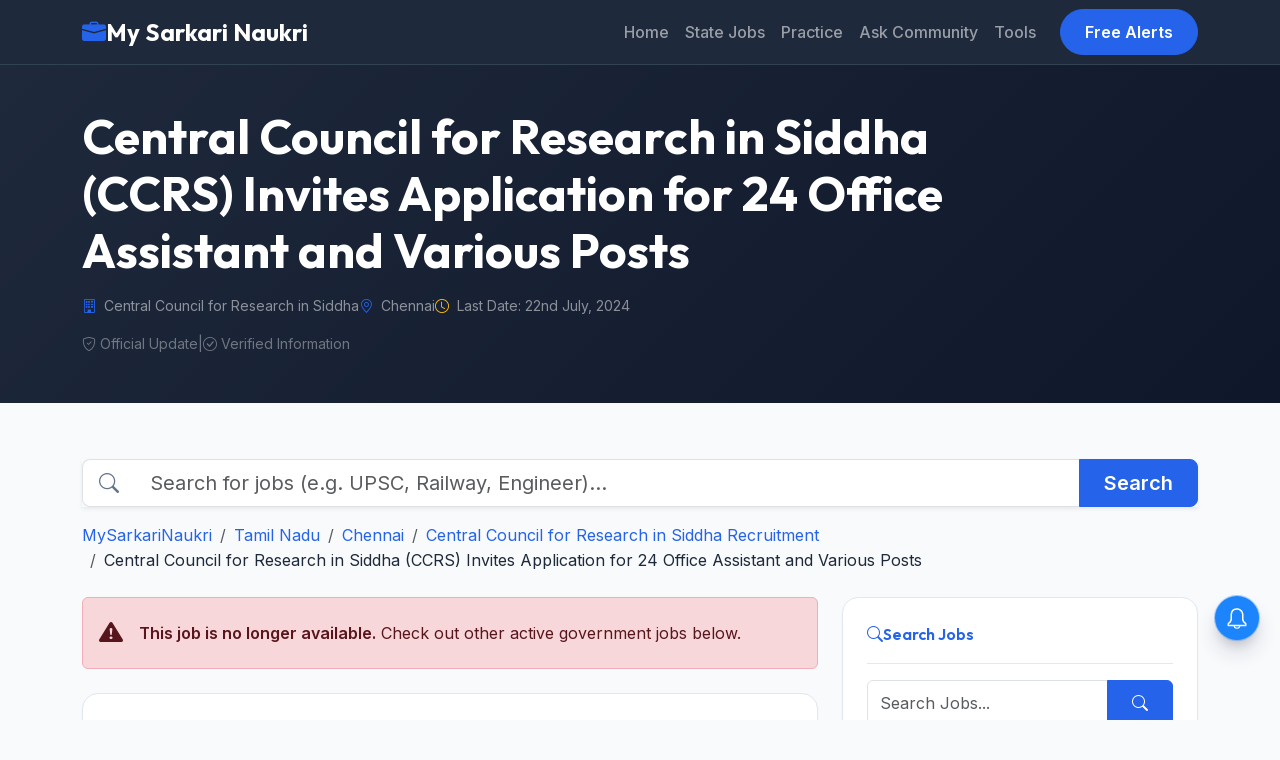

--- FILE ---
content_type: text/html; charset=UTF-8
request_url: https://www.mysarkarinaukri.com/find/central-council-research-siddha-jobs/141326
body_size: 15176
content:
<!doctype html>
<html lang="en-US">

<head>

  
  <link href="//adservice.google.com" rel="dns-prefetch preconnect">
  <link href="//pagead2.googlesyndication.com" rel="dns-prefetch preconnect">
  <link href="//tpc.googlesyndication.com" rel="dns-prefetch preconnect">
  <link href="//doubleclick.net" rel="dns-prefetch preconnect">
  <link href="//googleads.g.doubleclick.net" rel="dns-prefetch preconnect">

  <!-- Global site tag (gtag.js) - Google Analytics -->
  <script async src="https://www.googletagmanager.com/gtag/js?id=G-M75EQ58QW0"></script>
  <script>
    window.dataLayer = window.dataLayer || [];
    function gtag() { dataLayer.push(arguments); }
    gtag('js', new Date());

    gtag('config', 'G-M75EQ58QW0');
  </script>


  
  <meta charset="UTF-8">
  <meta name="viewport" content="width=device-width, initial-scale=1">
  <title>CCRS Recruitment 2024 For 24 Office Assistant and Various Posts - MySarkariNaukri.com</title>
  <meta name="description" content="Master the CCRS Recruitment 2026 process. Explore career paths for Research Officers, Staff Nurses, and MTS at the Central Council for Research in Siddha." />
  <link rel="canonical" href="https://www.mysarkarinaukri.com/find/central-council-research-siddha-jobs/141326" />

  <meta property="og:title" content="CCRS Recruitment 2024 For 24 Office Assistant and Various Posts - MySarkariNaukri.com" />
  <meta property="og:description" content="Master the CCRS Recruitment 2026 process. Explore career paths for Research Officers, Staff Nurses, and MTS at the Central Council for Research in Siddha." />
  <meta property="og:url" content="https://www.mysarkarinaukri.com/find/central-council-research-siddha-jobs/141326" />
  <meta property="og:type" content="article" />
  <meta property="og:image" content="https://www.mysarkarinaukri.com/images/keys/1895.jpeg" />

  <meta name="twitter:card" content="summary_large_image" />
  <meta name="twitter:title" content="CCRS Recruitment 2024 For 24 Office Assistant and Various Posts - MySarkariNaukri.com" />
  <meta name="twitter:description" content="Master the CCRS Recruitment 2026 process. Explore career paths for Research Officers, Staff Nurses, and MTS at the Central Council for Research in Siddha." />
  <meta name="twitter:image" content="https://www.mysarkarinaukri.com/images/keys/1895.jpeg" />

  
  <script type="application/ld+json"> {"@context":"https:\/\/schema.org","@type":"FAQPage","inLanguage":"en","@id":"central-council-research-siddha-jobs","url":"https:\/\/www.mysarkarinaukri.com\/find\/central-council-research-siddha-jobs","name":"CCRS Recruitment 2026: Career Guide & Vacancy Details","description":"<!-- wp:heading {\\\"level\\\":3} -->\r\n<h3 class=\\\"wp-block-heading\\\">About CCRS Careers<\/h3>\r\n<!-- \/wp:heading -->\r\n\r\n<!-- wp:table -->\r\n<figure class=\\\"wp-block-table\\\"><table><thead><tr><td><strong>Feature<\/strong><\/td><td><strong>Organization Details<\/strong><\/td><\/tr><\/thead><tbody><tr><td><strong>Organization Type<\/strong><\/td><td>Autonomous Body under Ministry of Ayush, Govt. of India<\/td><\/tr><tr><td><strong>Headquarters<\/strong><\/td><td>Chennai, Tamil Nadu<\/td><\/tr><tr><td><strong>Primary Entry Gate<\/strong><\/td><td>CCRS Written Exam \/ AIAPGET (for specific RO roles)<\/td><\/tr><tr><td><strong>Salary Range<\/strong><\/td><td><strong>\u20b918,000<\/strong> - <strong>\u20b92,08,700<\/strong> (Pay Level-1 to Level-14)<\/td><\/tr><\/tbody><\/table><\/figure>\r\n<!-- \/wp:table -->\r\n\r\n<!-- wp:separator -->\r\n<hr class=\\\"wp-block-separator has-alpha-channel-opacity\\\"\/>\r\n<!-- \/wp:separator -->\r\n\r\n<!-- wp:heading {\\\"level\\\":3} -->\r\n<h3 class=\\\"wp-block-heading\\\">\ud83c\udfdb\ufe0f Organization Overview<\/h3>\r\n<!-- \/wp:heading -->\r\n\r\n<!-- wp:paragraph -->\r\n<p>The <strong>Central Council for Research in Siddha (CCRS)<\/strong> was established as an independent council in 2012 following the bifurcation of the erstwhile Central Council for Research in Ayurveda and Siddha. Its primary mission is to formulate, coordinate, and promote research on scientific lines in Siddha medicine. The council manages several prestigious institutes, including the Siddha Central Research Institute (SCRI) in Chennai and regional units in Puducherry, Thiruvananthapuram, New Delhi, and Bengaluru.<\/p>\r\n<!-- \/wp:paragraph -->\r\n\r\n<!-- wp:paragraph -->\r\n<p>A career at CCRS involves working on cutting-edge clinical trials, drug standardization, and literary research. Employees are part of a national effort to validate ancient Siddha wisdom through modern scientific parameters, supported by robust central government infrastructure and funding.<\/p>\r\n<!-- \/wp:paragraph -->\r\n\r\n<!-- wp:separator -->\r\n<hr class=\\\"wp-block-separator has-alpha-channel-opacity\\\"\/>\r\n<!-- \/wp:separator -->\r\n\r\n<!-- wp:heading {\\\"level\\\":3} -->\r\n<h3 class=\\\"wp-block-heading\\\">\ud83d\udcbc Key Job Profiles (Evergreen Roles)<\/h3>\r\n<!-- \/wp:heading -->\r\n\r\n<!-- wp:list -->\r\n<ul><!-- wp:list-item -->\r\n<li><strong>Research Officer (Siddha\/Medicine):<\/strong> These are Group A posts requiring a Post Graduate degree in Siddha (MD Siddha) or relevant medical fields. Officers lead clinical research, oversee OPD\/IPD activities, and publish scientific papers.<\/li>\r\n<!-- \/wp:list-item -->\r\n\r\n<!-- wp:list-item -->\r\n<li><strong>Assistant Research Officer (Chemistry\/Botany\/Pharmacology):<\/strong> Critical for laboratory-based research and drug standardization. Typically requires a Master\u2019s degree in the relevant science subject with research experience.<\/li>\r\n<!-- \/wp:list-item -->\r\n\r\n<!-- wp:list-item -->\r\n<li><strong>Staff Nurse &amp; Medical Lab Technologist (MLT):<\/strong> Essential for the Council\u2019s hospitals and clinical research units. Nursing roles require a B.Sc. Nursing or Diploma, while MLT roles require a Bachelor\\'s in Medical Lab Science.<\/li>\r\n<!-- \/wp:list-item -->\r\n\r\n<!-- wp:list-item -->\r\n<li><strong>Multi-Tasking Staff (MTS) &amp; LDC:<\/strong> These roles form the administrative backbone, handling file management, facility maintenance, and clerical duties. Eligibility ranges from Matriculation to Graduation with typing skills.<\/li>\r\n<!-- \/wp:list-item --><\/ul>\r\n<!-- \/wp:list -->\r\n\r\n<!-- wp:separator -->\r\n<hr class=\\\"wp-block-separator has-alpha-channel-opacity\\\"\/>\r\n<!-- \/wp:separator -->\r\n\r\n<!-- wp:heading {\\\"level\\\":3} -->\r\n<h3 class=\\\"wp-block-heading\\\">\ud83d\udcb0 Salary &amp; Employee Benefits<\/h3>\r\n<!-- \/wp:heading -->\r\n\r\n<!-- wp:paragraph -->\r\n<p>CCRS follows the <strong>7th Central Pay Commission (CPC)<\/strong> pay matrix, offering competitive salaries along with central government perks.<\/p>\r\n<!-- \/wp:paragraph -->\r\n\r\n<!-- wp:list -->\r\n<ul><!-- wp:list-item -->\r\n<li><strong>Pay Levels:<\/strong> Group A (Scientists\/ROs) starts at <strong>Level-10 (\u20b956,100 - \u20b91,77,500)<\/strong>. Group B (ARO\/Assistant\/Nurse) ranges from <strong>Level-6 to Level-8<\/strong>, and Group C (MTS\/LDC) starts at <strong>Level-1 (\u20b918,000)<\/strong>.<\/li>\r\n<!-- \/wp:list-item -->\r\n\r\n<!-- wp:list-item -->\r\n<li><strong>Non-Practicing Allowance (NPA):<\/strong> Eligible for Research Officers (Siddha) at prescribed government rates.<\/li>\r\n<!-- \/wp:list-item -->\r\n\r\n<!-- wp:list-item -->\r\n<li><strong>Allowances:<\/strong> Includes Dearness Allowance (DA), House Rent Allowance (HRA), and Transport Allowance (TA).<\/li>\r\n<!-- \/wp:list-item -->\r\n\r\n<!-- wp:list-item -->\r\n<li><strong>Retirement Benefits:<\/strong> Covered under the National Pension System (NPS) with additional benefits like Gratuity and Leave Encashment.<\/li>\r\n<!-- \/wp:list-item --><\/ul>\r\n<!-- \/wp:list -->\r\n\r\n<!-- wp:separator -->\r\n<hr class=\\\"wp-block-separator has-alpha-channel-opacity\\\"\/>\r\n<!-- \/wp:separator -->\r\n\r\n<!-- wp:heading {\\\"level\\\":3} -->\r\n<h3 class=\\\"wp-block-heading\\\">\ud83c\udfaf Selection Process<\/h3>\r\n<!-- \/wp:heading -->\r\n\r\n<!-- wp:paragraph -->\r\n<p>Recruitment at CCRS is conducted through a structured, merit-based system:<\/p>\r\n<!-- \/wp:paragraph -->\r\n\r\n<!-- wp:list {\\\"ordered\\\":true,\\\"start\\\":1} -->\r\n<ol start=\\\"1\\\"><!-- wp:list-item -->\r\n<li><strong>Written Examination (CBT):<\/strong> An objective-type Computer Based Test covering General Intelligence, English, Numerical Aptitude, and Subject-Specific knowledge.<\/li>\r\n<!-- \/wp:list-item -->\r\n\r\n<!-- wp:list-item -->\r\n<li><strong>Interview:<\/strong> Mandatory for Group A (Scientist\/RO) positions to assess research vision and clinical expertise.<\/li>\r\n<!-- \/wp:list-item -->\r\n\r\n<!-- wp:list-item -->\r\n<li><strong>Skill\/Trade Test:<\/strong> Conducted for roles such as Stenographer (Shorthand) and LDC (Typing Test).<\/li>\r\n<!-- \/wp:list-item -->\r\n\r\n<!-- wp:list-item -->\r\n<li><strong>Physical\/Endurance Test:<\/strong> Only required for specific field-based or security roles if notified.<\/li>\r\n<!-- \/wp:list-item --><\/ol>\r\n<!-- \/wp:list -->\r\n\r\n<!-- wp:separator -->\r\n<hr class=\\\"wp-block-separator has-alpha-channel-opacity\\\"\/>\r\n<!-- \/wp:separator -->\r\n\r\n<!-- wp:heading {\\\"level\\\":3} -->\r\n<h3 class=\\\"wp-block-heading\\\">\ud83d\udca1 Expert Tips: How to Crack CCRS Exams<\/h3>\r\n<!-- \/wp:heading -->\r\n\r\n<!-- wp:heading {\\\"level\\\":3} -->\r\n<h3 class=\\\"wp-block-heading\\\">Focus on the \\\"Siddha\\\" Specialization<\/h3>\r\n<!-- \/wp:heading -->\r\n\r\n<!-- wp:paragraph -->\r\n<p>For medical roles, the competitive edge comes from a deep understanding of the <em>Siddhar\u2019s<\/em> concepts (like <em>Mukkuttram<\/em>) and their scientific validation. Stay updated with the latest clinical trials published on the CCRS official portal.<\/p>\r\n<!-- \/wp:paragraph -->\r\n\r\n<!-- wp:heading {\\\"level\\\":3} -->\r\n<h3 class=\\\"wp-block-heading\\\">General Aptitude for Group B &amp; C<\/h3>\r\n<!-- \/wp:heading -->\r\n\r\n<!-- wp:paragraph -->\r\n<p>Many candidates focus solely on their subjects but lose marks in the General Intelligence and English sections. Since these exams are highly competitive, consistent practice of 10th-level mathematics and grammar is vital for high scoring.<\/p>\r\n<!-- \/wp:paragraph -->\r\n\r\n<!-- wp:heading {\\\"level\\\":3} -->\r\n<h3 class=\\\"wp-block-heading\\\">Prepare for the Document Verification (DV)<\/h3>\r\n<!-- \/wp:heading -->\r\n\r\n<!-- wp:paragraph -->\r\n<p>CCRS is very strict about \\\"Crucial Dates\\\" for certificates (OBC-NCL, EWS, Experience). Ensure your professional experience certificates clearly mention the nature of duties, as research experience is often a tie-breaker.<\/p>\r\n<!-- \/wp:paragraph -->","dateModified":"2026-01-20T07:35:42+05:30","isPartOf":{"@type":"WebSite","@id":"https:\/\/www.mysarkarinaukri.com\/#website","url":"https:\/\/www.mysarkarinaukri.com\/","name":"MySarkariNaukri","potentialAction":{"@type":"SearchAction","target":"https:\/\/www.mysarkarinaukri.com\/find?s={search_term}","query-input":"required name=search_term"}},"publisher":{"@context":"http:\/\/schema.org","@type":"Organization","@id":"https:\/\/www.mysarkarinaukri.com#organization","location":{"@type":"Place","address":"52, Shilpa Nagar, Somalwada, Nagpur - 440015,Maharashtra"},"name":"My Sarkari Naukri","email":"info@mysarkarinaukri.com","logo":{"@type":"ImageObject","url":"https:\/\/www.mysarkarinaukri.com\/images\/mysarkarinaukri.jpg","width":"227","height":"87"},"url":"https:\/\/www.mysarkarinaukri.com\/"},"mainEntity":[{"@type":"Question","name":"What is the standard probation period for permanent staff at CCRS?","acceptedAnswer":{"@type":"Answer","text":"All newly recruited permanent employees usually undergo a probation period of two years, which includes mandatory orientation and performance tracking."}},{"@type":"Question","name":"Does CCRS offer job opportunities for non-Siddha graduates?","acceptedAnswer":{"@type":"Answer","text":"Yes, CCRS regularly recruits candidates with degrees in Chemistry, Botany, Pharmacology, Nursing, and general administrative streams for technical and support roles."}},{"@type":"Question","name":"Is there a service bond for Research Officers at CCRS?","acceptedAnswer":{"@type":"Answer","text":"While not always mandatory, some high-level research positions may require a bond to serve the Council for a minimum period of 3 years following specialized training."}},{"@type":"Question","name":"Can final year students apply for the CCRS Written Exam?","acceptedAnswer":{"@type":"Answer","text":"Generally, no. Candidates must possess the essential qualification and required registration (like CCIM\/State Board for ROs) on the closing date of the application."}},{"@type":"Question","name":"What are the common job locations for CCRS employees?","acceptedAnswer":{"@type":"Answer","text":"Primary locations include Chennai, Puducherry, Thiruvananthapuram, Palayamkottai, Mettur Dam, New Delhi, Bengaluru, and Tirupati."}},{"@type":"Question","name":"Are CCRS employees eligible for Central Government health benefits?","acceptedAnswer":{"@type":"Answer","text":"Yes, permanent employees are covered under the Central Government Health Scheme (CGHS) or equivalent medical reimbursement rules."}},{"@type":"Question","name":"Does CCRS provide age relaxation for internal candidates?","acceptedAnswer":{"@type":"Answer","text":"Yes, departmental candidates with rendered service usually receive age relaxation as per Central Government norms, often up to 5 years."}},{"@type":"Question","name":"Are transfer requests entertained within CCRS units?","acceptedAnswer":{"@type":"Answer","text":"Employees are liable to be transferred anywhere in India to any CCRS unit. Mutual or request transfers are subject to vacancy and administrative approval."}}]} </script>
  <script async src="https://pagead2.googlesyndication.com/pagead/js/adsbygoogle.js?client=ca-pub-8012231244430966"
    crossorigin="anonymous"></script>
  <script type='text/javascript'
    src='https://platform-api.sharethis.com/js/sharethis.js#property=5cd2c4303f59c700126bad20&product=sop'
    async='async'></script>

  <!-- Fonts -->
  <link rel="preconnect" href="https://fonts.googleapis.com">
  <link rel="preconnect" href="https://fonts.gstatic.com" crossorigin>
  <link
    href="https://fonts.googleapis.com/css2?family=Inter:wght@400;500;600&family=Outfit:wght@500;600;700&display=swap"
    rel="stylesheet">

  <!-- Bootstrap 5 CSS -->
  <link href="https://cdn.jsdelivr.net/npm/bootstrap@5.3.0/dist/css/bootstrap.min.css" rel="stylesheet">
  <link rel="stylesheet" href="https://cdn.jsdelivr.net/npm/bootstrap-icons@1.10.3/font/bootstrap-icons.css">

  
  <style>
    :root {
      --primary-color: #2563EB;
      --primary-hover: #1D4ED8;
      --secondary-color: #0F172A;
      --background-color: #F8FAFC;
      --surface-color: #FFFFFF;
      --text-main: #1E293B;
      --text-muted: #64748B;
      --border-color: #E2E8F0;
      --accent-teal: #14B8A6;
      --accent-purple: #8B5CF6;
      --accent-orange: #F59E0B;
      --shadow-sm: 0 1px 2px 0 rgba(0, 0, 0, 0.05);
      --shadow-md: 0 4px 6px -1px rgba(0, 0, 0, 0.1), 0 2px 4px -1px rgba(0, 0, 0, 0.06);
    }

    body {
      font-family: 'Inter', sans-serif;
      background-color: var(--background-color);
      color: var(--text-main);
      line-height: 1.6;
      padding-top: 60px;
    }

    h1,
    h2,
    h3,
    h4,
    h5,
    h6,
    .brand-font {
      font-family: 'Outfit', sans-serif;
    }

    a {
      text-decoration: none;
      color: var(--primary-color);
      transition: color 0.2s;
    }

    a:hover {
      color: var(--primary-hover);
    }

    /* Navbar */
    /* .navbar styles are handled via Bootstrap classes and inline overrides for the dark theme */

    .navbar-brand {
      font-weight: 700;
      font-size: 1.5rem;
      display: flex;
      align-items: center;
      gap: 0.5rem;
    }

    .nav-link {
      font-weight: 500;
      padding: 0.5rem 1rem;
    }

    .nav-link:hover {
      background-color: rgba(255, 255, 255, 0.1);
      border-radius: 0.5rem;
    }

    .btn-primary {
      background-color: var(--primary-color);
      border-color: var(--primary-color);
      font-weight: 600;
      padding: 0.6rem 1.5rem;
    }

    .btn-primary:hover {
      background-color: var(--primary-hover);
      border-color: var(--primary-hover);
    }

    /* Hero Section */
    .hero-section {
      background: linear-gradient(135deg, #1e293b 0%, #0f172a 100%);
      color: white;
      padding: 3rem 0;
      margin-bottom: 2rem;
      position: relative;
      overflow: hidden;
    }

    /* General UI */
    .custom-card {
      background: var(--surface-color);
      border: 1px solid var(--border-color);
      border-radius: 1rem;
      padding: 1.5rem;
      box-shadow: var(--shadow-sm);
      transition: all 0.2s;
    }

    .custom-card:hover {
      transform: translateY(-2px);
      box-shadow: var(--shadow-md);
      border-color: var(--primary-color);
    }

    .card-header-styled {
      display: flex;
      align-items: center;
      gap: 0.5rem;
      padding-bottom: 1rem;
      border-bottom: 1px solid var(--border-color);
      margin-bottom: 1rem;
      font-weight: 600;
      font-family: 'Outfit', sans-serif;
    }

    /* Sidebar Lists */
    .list-group-item {
      border-left: none;
      border-right: none;
      padding: 0.75rem 0;
      border-color: var(--border-color);
    }

    .list-group-item:first-child {
      border-top: none;
    }

    .list-group-item:last-child {
      border-bottom: none;
    }

    /* Footer */
    footer {
      background: #1E293B;
      color: #94A3B8;
      padding: 4rem 0 2rem;
      margin-top: 4rem;
    }

    footer a {
      color: #CBD5E1;
    }

    footer a:hover {
      color: white;
    }

    .footer-heading {
      color: white;
      font-weight: 700;
      margin-bottom: 1.5rem;
      font-family: 'Outfit', sans-serif;
    }

    /* Utilities */
    .text-primary {
      color: var(--primary-color) !important;
    }

    .text-muted {
      color: var(--text-muted) !important;
    }

    .bg-gradient-primary {
      background: linear-gradient(135deg, #2563EB 0%, #1D4ED8 100%);
    }

    /* Legacy Content Support */
    .job-content-wrapper table {
      width: 100%;
      margin-bottom: 1rem;
      color: var(--text-main);
      border-collapse: collapse;
    }

    .job-content-wrapper th,
    .job-content-wrapper td {
      padding: 0.75rem;
      border: 1px solid var(--border-color);
    }

    .job-content-wrapper th {
      background-color: var(--background-color);
      font-weight: 600;
      text-align: left;
    }

    .job-content-wrapper tr:hover {
      background-color: rgba(0, 0, 0, 0.02);
    }

    .job-content-wrapper img {
      max-width: 100%;
      height: auto;
      border-radius: 0.5rem;
    }

    /* Pagination */
    .paginate {
      display: flex;
      flex-wrap: wrap;
      gap: 0.5rem;
      justify-content: center;
      margin-top: 2rem;
    }

    .paginate a,
    .paginate span {
      padding: 0.5rem 1rem;
      border: 1px solid var(--border-color);
      border-radius: 0.5rem;
      color: var(--primary-color);
      text-decoration: none;
      transition: all 0.2s;
      font-size: 0.9rem;
      font-weight: 500;
    }

    .paginate a:hover {
      background-color: var(--primary-color);
      color: white;
      border-color: var(--primary-color);
    }

    .paginate .current {
      background-color: var(--primary-color);
      color: white;
      border-color: var(--primary-color);
    }

    .paginate .disabled {
      color: var(--text-muted);
      pointer-events: none;
      background-color: rgba(0, 0, 0, 0.02);
      opacity: 0.6;
    }
  </style>

  <script type="text/javascript">
    window._taboola = window._taboola || [];
    _taboola.push({ article: 'auto' });
    !function (e, f, u, i) {
      if (!document.getElementById(i)) {
        e.async = 1;
        e.src = u;
        e.id = i;
        f.parentNode.insertBefore(e, f);
      }
    }(document.createElement('script'),
      document.getElementsByTagName('script')[0],
      '//cdn.taboola.com/libtrc/mysarkarinaukri/loader.js',
      'tb_loader_script');
    if (window.performance && typeof window.performance.mark == 'function') { window.performance.mark('tbl_ic'); }
  </script>

  <script> window._izq = window._izq || []; window._izq.push(["init"]); </script>
  <script src="https://cdn.izooto.com/scripts/1acc49a30daf1cf3fa5d25e5736064764862df03.js"></script>

  
</head>

<body>
  <!-- Navigation -->
  <nav class="navbar navbar-expand-lg navbar-dark fixed-top"
    style="background-color: #1e293b; border-bottom: 1px solid #334155; min-height: 60px;">
    <div class="container">
      <a class="navbar-brand brand-font fw-bold" href="/">
        <i class="bi bi-briefcase-fill text-primary"></i>
        My Sarkari Naukri
      </a>
      <button class="navbar-toggler" type="button" data-bs-toggle="collapse" data-bs-target="#navbarNav">
        <span class="navbar-toggler-icon"></span>
      </button>
      <div class="collapse navbar-collapse" id="navbarNav">
        <ul class="navbar-nav ms-auto">
          <li class="nav-item"><a class="nav-link" href="/">Home</a></li>
          <li class="nav-item"><a class="nav-link" href="/jobs-state">State Jobs</a></li>
          <li class="nav-item"><a class="nav-link" href="/practice">Practice</a></li>
          <li class="nav-item"><a class="nav-link" href="/ask">Ask Community</a></li>
          <li class="nav-item"><a class="nav-link" href="/tools">Tools</a></li>
        </ul>
        <a href="/free-job-alert" class="btn btn-primary ms-lg-3 rounded-pill px-4">Free Alerts</a>
      </div>
    </div>
  </nav>

  <!-- Hero Section -->
  <div class="hero-section">
    <div class="container">
      <div class="row align-items-center">
        <div class="col-lg-10">
          <h1 class="display-5 fw-bold mb-3 brand-font">Central Council for Research in Siddha (CCRS) Invites Application for 24 Office Assistant and Various Posts</h1>
          <div class="d-flex flex-wrap gap-4 text-white-50 small mb-3">
                        <span class="d-flex align-items-center"><i class="bi bi-building me-2 text-primary"></i>
              Central Council for Research in Siddha</span>
                                    <span class="d-flex align-items-center"><i class="bi bi-geo-alt me-2 text-primary"></i>
              Chennai</span>
                                    <span class="d-flex align-items-center"><i class="bi bi-clock me-2 text-warning"></i> Last Date:
              22nd July, 2024</span>
                      </div>
          <div class="d-flex gap-3 align-items-center flex-wrap text-white-50 small opacity-75">
            <span><i class="bi bi-shield-check me-1"></i>Official Update</span>
            <span>|</span>
            <span><i class="bi bi-check-circle me-1"></i>Verified Information</span>
          </div>
        </div>
      </div>
    </div>
  </div>

  <div class="container py-4">
        <!-- Search Bar & Breadcrumb Row -->
    <div class="row mb-4">
      <div class="col-12">
        <form action="/" method="get" class="mb-3">
          <div class="input-group input-group-lg shadow-sm">
            <span class="input-group-text bg-white border-end-0"><i class="bi bi-search text-muted"></i></span>
            <input type="text" name="s" class="form-control border-start-0"
              placeholder="Search for jobs (e.g. UPSC, Railway, Engineer)..." aria-label="Search">
            <button class="btn btn-primary px-4 fw-bold" type="submit">Search</button>
          </div>
        </form>
        <nav aria-label="breadcrumb">
          <ol class="breadcrumb mb-0">
            <li class="breadcrumb-item"><a class="" href="/">MySarkariNaukri</a></li><li class="breadcrumb-item"><a class="" href="/find/tamil-nadu-jobs">Tamil Nadu</a></li><li class="breadcrumb-item"><a class="" href="/find/chennai-jobs">Chennai</a></li><li class="breadcrumb-item"><a class="" href="/find/central-council-research-siddha-jobs">Central Council for Research in Siddha Recruitment</a></li><li class="breadcrumb-item">Central Council for Research in Siddha (CCRS) Invites Application for 24 Office Assistant and Various Posts</a></li>
          </ol>
        </nav>
      </div>
    </div>
    
    <div class="row g-4">
      <!-- Main Content Column -->
      <div class="col-lg-8">

                        <div class="alert alert-danger d-flex align-items-center mb-4" role="alert">
          <i class="bi bi-exclamation-triangle-fill fs-4 me-3"></i>
          <div>
            <strong>This job is no longer available.</strong> Check out other active government jobs below.
          </div>
        </div>
        
                
                <div class="custom-card mb-4 min-vh-100">
          <div class="card-body">
            
            <!-- AdSense Top -->

            <!-- AdSense Top -->
            <div class="mb-4 text-center" style="min-height: 280px; overflow: hidden;">
              
              <ins class="adsbygoogle" style="display:block" data-ad-client="ca-pub-8012231244430966"
                data-ad-slot="3724999422" data-ad-format="auto" data-full-width-responsive="true"></ins>
              <script>(adsbygoogle = window.adsbygoogle || []).push({});</script>
              
            </div>

                        
                        <div class="job-description typography-clean job-content-wrapper">
              <div itemscope >
<meta itemprop="datePosted" content="2024-07-09T00:00:00+05:30" />
<meta itemprop="validThrough" content="2024-07-22T00:00:00+05:30" />
<p> Vacancy Circular No: - </p>
<p> <span itemprop="hiringOrganization" itemscope itemtype="http://schema.org/Organization"><span itemprop="name">Central Council for Research in Siddha (CCRS) Office Assistant and Various Posts Recruitment 2024</span> </span><br />
Advertisement for the post of Office Assistant and Various Posts in Central Council for Research in Siddha (CCRS). Candidates are advised to read the details, and eligibility criteria mentioned below for this vacancy. Candidates must check their eligibility i.e. educational qualification, age limit, experience and etc. The eligible candidates can submit their application directly before 22nd July 2024. Candidates can check the latest Central Council for Research in Siddha (CCRS) Recruitment 2024 Office Assistant and Various Posts Vacancy 2024 details and apply online at the siddhacouncil.com recruitment 2024 page.</p>
<p>Central Council for Research in Siddha (CCRS) Recruitment Notification &amp; Recruitment application form is available @ siddhacouncil.com. Central Council for Research in Siddha (CCRS) selection will be done on the basis of test/interview and shortlisted candidates will be appointed at Tamil Nadu. More details of siddhacouncil.com recruitment, new vacancy, upcoming notices, syllabus, answer key, merit list, selection list, admit card, result, upcoming notifications and etc. will be uploaded on official website<ins class="adsbygoogle"
   style="display:block"
   data-ad-client="ca-pub-8012231244430966"
   data-ad-slot="3724999422"
   data-ad-format="auto"
   data-full-width-responsive="true"></ins>
<script data-cfasync="false">
   (adsbygoogle = window.adsbygoogle || []).push({});
</script>.
</p>
<h3 itemprop="title" >Office Assistant and Various Posts</h3>
<div>
<strong> Job Location:</strong> <span itemprop="jobLocation" itemscope itemtype="http://schema.org/Place"><br />
   <span itemprop="address" itemscope itemtype="http://schema.org/PostalAddress">  <span itemprop="streetAddress">Tambaram Sanatorium</span>,    <span itemprop="addressLocality">Chennai</span>,       <span itemprop="postalCode">600047</span>  <span itemprop="addressRegion">Tamil Nadu</span>    </span></span> </div>
<div class="text text-danger"> <strong>  Last Date:</strong> 22nd July 2024</div>
<div> <strong> Employment Type: </strong>  <span class="text text-danger" itemprop=employmentType> Full-time </span> </div>
<p> <strong>Number of Vacancy:</strong> 24 Posts </p>
<p> <strong>Educational Qualification:</strong> <span itemprop="educationRequirements"><br />
Research Associate (Siddha)-I: Candidates Should have Postgraduate degree in Siddha Medicine.</span></p>
<p>Senior Research Fellow (Tamil): Candidates Should have Post-graduate degree in Tamil.</p>
<p>Senior Research Fellow (English): Candidates Should have Post-graduate degree in English.</p>
<p>Senior Research Fellow (Hindi): Candidates Should have Post-graduate degree in Hindi.</p>
<p>Junior Research Fellow (JRF) (Microbiology): Candidates Should have M.Sc Microbiology/Applied Microbiology/ Clinical Microbiology/ Medical Microbiology.</p>
<p>Office Assistant: Candidates Should have Graduate + Computer Knowledge.</p>
<p> <strong>Pay Scale:</strong>  <span itemprop="baseSalary" itemscope  itemtype="http://schema.org/MonetaryAmount"><br />
<span itemprop="currency"><strong>INR</strong></span><br />
<span itemprop="value">20,000-47,000</span></span>/- Per Month </p>
<p> <strong>Age Limit:</strong> Maximum 40 Years. </p>
<p> <strong>Application Fee:</strong> please refer to official notification. </p>
<p> <strong>Selection Procedure:</strong> please refer to official notification. </p>
<div itemprop="description">
<ins class="adsbygoogle"
   style="display:block"
   data-ad-client="ca-pub-8012231244430966"
   data-ad-slot="3724999422"
   data-ad-format="auto"
   data-full-width-responsive="true"></ins>
<script data-cfasync="false">
   (adsbygoogle = window.adsbygoogle || []).push({});
</script> <h4>How to Apply:</h4> 
<p>Eligible and interested candidates may apply in the prescribed format as Annexure with copies of self-attested supporting documents on or before the last date of 22.07.2024.</p>
<p>Annexure-I for Research Associate (Siddha)-I.<br />
Annexure-II for SRF (Tamil/English and Hindi) &amp; JRF (Microbiology).<br />
Annexure-III for Office Assistant.<br />
Candidates need not submit a separate application for each scheme. However, always adhere to their column @ Sl. No. 12 of the application format (Annexure-I).</p>
<p>Candidates should attach a set of self-attested photocopies of all the above documents/certificates etc. with the application.
</p></div>
<p>
<h4>Important Dates:</h4>
</p><p><strong> Published on: <span class="datePosted">9th July 2024 </span></strong></p>
<div > Last date for application is: <strong> <span class='lastDate'>22nd July 2024</span></strong>  </div>
<p> For more details, please refer to official notification at <a target="_blank" itemprop="url" href="https://siddhacouncil.com/ccrs/vacancies/" rel="nofollow"> Download Official Notification </a> </p>
</div>
<!-- // JobPosting --><!-- // JobPosting -->
            </div>
          </div>
        </div>
        
        
                <div class="custom-card mb-4 p-4 text-center bg-light border-0">
          <h5 class="fw-bold mb-3">Stay Updated with Latest Jobs</h5>
          <div class="d-flex justify-content-center gap-3 flex-wrap">
            <a href="https://t.me/mysarkarinaukri" target="_blank"
              class="btn btn-primary d-flex align-items-center gap-2">
              <i class="bi bi-telegram"></i> Join Telegram
            </a>
            <a href="https://whatsapp.com/channel/0029Va3zPJ1CXC3TXD9dUO2e" target="_blank"
              class="btn btn-success d-flex align-items-center gap-2">
              <i class="bi bi-whatsapp"></i> Join WhatsApp
            </a>
          </div>
          <div class="mt-4 pt-3 border-top d-flex justify-content-center gap-4">
            <a href="https://www.instagram.com/sarkarijobsdaily/" target="_blank"
              class="text-secondary text-decoration-none d-flex align-items-center gap-1 hover-primary">
              <i class="bi bi-instagram"></i> Instagram
            </a>
            <a href="https://x.com/mysarkarinaukri" target="_blank"
              class="text-secondary text-decoration-none d-flex align-items-center gap-1 hover-primary">
              <i class="bi bi-twitter-x"></i> Twitter/X
            </a>
            <a href="https://www.youtube.com/channel/UC5CtfLZRBBbx_4pqe2E5NVQ?sub_confirmation=1" target="_blank"
              class="text-secondary text-decoration-none d-flex align-items-center gap-1 hover-primary">
              <i class="bi bi-youtube"></i> YouTube
            </a>
          </div>
        </div>

                
                                <div class="custom-card mb-4">
          <div class="card-header bg-white border-bottom py-3">
            <h3 class="h4 m-0 brand-font text-dark">Active Recruitments</h3>
          </div>
          <div class="table-responsive">
            <table class="table table-hover align-middle mb-0">
              <thead class="table-light">
                <tr>
                  <th>Job Name</th>
                  <th>Location</th>
                  <th>Last Date</th>
                  <th>Details</th>
                </tr>
              </thead>
              <tbody>
                                <tr>
                  <td>
                    <a name=""></a>
                    <div class="fw-bold text-dark">CCRS Research Officer &amp; Other Posts Recruitment 2026 – Apply Online for 14 Posts</div>
                                      </td>
                  <td>Chennai</td>
                  <td class="text-danger fw-semibold">13th March, 2026</td>
                  <td>
                    <a href='/find/central-council-research-siddha-jobs/152851' class="btn btn-sm btn-outline-primary text-nowrap">View Details</a>
                  </td>
                </tr>
                                <tr>
                  <td>
                    <a name=""></a>
                    <div class="fw-bold text-dark">Siddha Medicinal Plants Garden, Mettur Dam Recruitment 2026 – Apply Online for 1 Post</div>
                                      </td>
                  <td>Salem</td>
                  <td class="text-danger fw-semibold">2nd February, 2026</td>
                  <td>
                    <a href='/find/central-council-research-siddha-jobs/151959' class="btn btn-sm btn-outline-primary text-nowrap">View Details</a>
                  </td>
                </tr>
                              </tbody>
            </table>
          </div>
        </div>
        
                        <div class="mb-5">
          <div class='paginate'><span class='disabled'>First</span><span class='disabled'>previous</span><span class='disabled'>next</span></div>
        </div>
        
                        <div class="custom-card mb-4">
          <div class="card-header bg-white border-bottom py-3">
            <h3 class="h5 m-0 brand-font text-secondary">Past/Expired Recruitments</h3>
          </div>
          <div class="table-responsive">
            <table class="table table-hover align-middle mb-0">
              <thead class="table-light">
                <tr>
                  <th>Job Details</th>
                  <th class="text-end" style="width: 150px;">Closing Date</th>
                </tr>
              </thead>
              <tbody>
                                <tr>
                  <td>
                    <a href='/find/central-council-research-siddha-jobs/149897' class="text-decoration-none fw-semibold text-dark">Research Assistant</a>
                    <div class="small text-muted">(</strong> 01 Posts) Posts • GST Road,     Chennai</div>
                  </td>
                  <td class="text-end">
                    <span class="badge bg-danger bg-opacity-10 text-danger">19th December 2025</span>
                  </td>
                </tr>
                              </tbody>
            </table>
          </div>
        </div>
        

                        <div class="custom-card mb-4">
          <div class="card-header bg-white border-bottom py-3">
            <h3 class="h5 m-0 brand-font text-dark"><i class="bi bi-diagram-3 me-2 text-primary"></i> Similar Government
              Jobs</h3>
          </div>
          <div class="list-group list-group-flush">
                        <a href="https://www.mysarkarinaukri.com/find/central-council-research-siddha-jobs/152851" class="list-group-item list-group-item-action py-3">
              <div class="d-flex w-100 justify-content-between align-items-center mb-1">
                <h6 class="mb-0 fw-semibold text-primary text-truncate" style="max-width: 75%;">CCRS Research Officer &amp; Other Posts Recruitment 2026 – Apply Online for 14 Posts</h6>
                                <small class="badge bg-light text-secondary border">Closing: Mar 13, 2026</small>
                              </div>
                            <div class="small text-muted"><i class="bi bi-geo-alt-fill me-1"></i> Chennai</div>
                          </a>
                        <a href="https://www.mysarkarinaukri.com/find/anna-university-jobs/152834" class="list-group-item list-group-item-action py-3">
              <div class="d-flex w-100 justify-content-between align-items-center mb-1">
                <h6 class="mb-0 fw-semibold text-primary text-truncate" style="max-width: 75%;">Anna University Project Research Scientist Recruitment 2026 – Apply Offline for 01 Post</h6>
                                <small class="badge bg-light text-secondary border">Closing: Feb 10, 2026</small>
                              </div>
                            <div class="small text-muted"><i class="bi bi-geo-alt-fill me-1"></i> Chennai</div>
                          </a>
                        <a href="https://www.mysarkarinaukri.com/find/indbank-merchant-banking-services-ltd-jobs/152755" class="list-group-item list-group-item-action py-3">
              <div class="d-flex w-100 justify-content-between align-items-center mb-1">
                <h6 class="mb-0 fw-semibold text-primary text-truncate" style="max-width: 75%;">Indbank Senior Secretarial Officer Recruitment 2026 – Apply Offline for 1 Post</h6>
                                <small class="badge bg-light text-secondary border">Closing: Feb 12, 2026</small>
                              </div>
                            <div class="small text-muted"><i class="bi bi-geo-alt-fill me-1"></i> Chennai</div>
                          </a>
                        <a href="https://www.mysarkarinaukri.com/find/indian-ordnance-factories-jobs/152723" class="list-group-item list-group-item-action py-3">
              <div class="d-flex w-100 justify-content-between align-items-center mb-1">
                <h6 class="mb-0 fw-semibold text-primary text-truncate" style="max-width: 75%;">Ordnance Factories Hospital Avadi Recruitment 2026 – Apply Online for 02 Posts</h6>
                                <small class="badge bg-light text-secondary border">Closing: Feb 09, 2026</small>
                              </div>
                            <div class="small text-muted"><i class="bi bi-geo-alt-fill me-1"></i> Chennai</div>
                          </a>
                        <a href="https://www.mysarkarinaukri.com/find/centre-environment-education-jobs/152698" class="list-group-item list-group-item-action py-3">
              <div class="d-flex w-100 justify-content-between align-items-center mb-1">
                <h6 class="mb-0 fw-semibold text-primary text-truncate" style="max-width: 75%;">CEE Tamil Nadu Project Coordinator Recruitment 2026 – Apply Online for 1 Post</h6>
                                <small class="badge bg-light text-secondary border">Closing: Feb 25, 2026</small>
                              </div>
                            <div class="small text-muted"><i class="bi bi-geo-alt-fill me-1"></i> Chennai</div>
                          </a>
                        <a href="https://www.mysarkarinaukri.com/find/anna-university-jobs/152681" class="list-group-item list-group-item-action py-3">
              <div class="d-flex w-100 justify-content-between align-items-center mb-1">
                <h6 class="mb-0 fw-semibold text-primary text-truncate" style="max-width: 75%;">MIT Anna University Senior Research Fellow Recruitment 2026 – Apply Offline for 1 Post</h6>
                                <small class="badge bg-light text-secondary border">Closing: Feb 06, 2026</small>
                              </div>
                            <div class="small text-muted"><i class="bi bi-geo-alt-fill me-1"></i> Chennai</div>
                          </a>
                        <a href="https://www.mysarkarinaukri.com/find/indian-institute-technology-madras-jobs/152630" class="list-group-item list-group-item-action py-3">
              <div class="d-flex w-100 justify-content-between align-items-center mb-1">
                <h6 class="mb-0 fw-semibold text-primary text-truncate" style="max-width: 75%;">IIT Madras Post-Doctoral Researcher Recruitment 2026 – Apply Online for 1 Post</h6>
                                <small class="badge bg-light text-secondary border">Closing: Feb 02, 2026</small>
                              </div>
                            <div class="small text-muted"><i class="bi bi-geo-alt-fill me-1"></i> Chennai</div>
                          </a>
                        <a href="https://www.mysarkarinaukri.com/find/anna-university-jobs/152599" class="list-group-item list-group-item-action py-3">
              <div class="d-flex w-100 justify-content-between align-items-center mb-1">
                <h6 class="mb-0 fw-semibold text-primary text-truncate" style="max-width: 75%;">MIT Anna University Project Assistant Recruitment 2026 – Apply Offline for 01 Post</h6>
                                <small class="badge bg-light text-secondary border">Closing: Jan 30, 2026</small>
                              </div>
                            <div class="small text-muted"><i class="bi bi-geo-alt-fill me-1"></i> Chennai</div>
                          </a>
                        <a href="https://www.mysarkarinaukri.com/find/the-indian-army-jobs/152596" class="list-group-item list-group-item-action py-3">
              <div class="d-flex w-100 justify-content-between align-items-center mb-1">
                <h6 class="mb-0 fw-semibold text-primary text-truncate" style="max-width: 75%;">Indian Army JAG Entry Scheme 2026 – Apply Online for 08 Posts</h6>
                                <small class="badge bg-light text-secondary border">Closing: Feb 27, 2026</small>
                              </div>
                            <div class="small text-muted"><i class="bi bi-geo-alt-fill me-1"></i> Chennai</div>
                          </a>
                        <a href="https://www.mysarkarinaukri.com/find/indian-bank-jobs/152538" class="list-group-item list-group-item-action py-3">
              <div class="d-flex w-100 justify-content-between align-items-center mb-1">
                <h6 class="mb-0 fw-semibold text-primary text-truncate" style="max-width: 75%;">Indian Bank Internal Ombudsman Recruitment 2026 – Apply Offline for 01 Post</h6>
                                <small class="badge bg-light text-secondary border">Closing: Feb 11, 2026</small>
                              </div>
                            <div class="small text-muted"><i class="bi bi-geo-alt-fill me-1"></i> Chennai</div>
                          </a>
                      </div>
        </div>
        
                        <div class="custom-card mb-4">
          <div class="card-header bg-white border-bottom py-3">
            <h3 class="h5 m-0 brand-font text-dark"><i class="bi bi-briefcase me-2 text-primary"></i> Other Govt Jobs in
              Tamil Nadu</h3>
          </div>
          <div class="list-group list-group-flush">
                        <a href="https://www.mysarkarinaukri.com/find/central-council-research-siddha-jobs/152851" class="list-group-item list-group-item-action py-3">
              <div class="d-flex w-100 justify-content-between align-items-center mb-1">
                <h6 class="mb-0 fw-semibold text-primary text-truncate" style="max-width: 75%;">CCRS Research Officer &amp; Other Posts Recruitment 2026 – Apply Online for 14 Posts</h6>
                <small class="badge bg-light text-secondary border">Closing: Mar 13, 2026</small>
              </div>
              <div class="small text-muted"><i class="bi bi-geo-alt-fill me-1"></i> Chennai</div>
            </a>
                        <a href="https://www.mysarkarinaukri.com/find/anna-university-jobs/152834" class="list-group-item list-group-item-action py-3">
              <div class="d-flex w-100 justify-content-between align-items-center mb-1">
                <h6 class="mb-0 fw-semibold text-primary text-truncate" style="max-width: 75%;">Anna University Project Research Scientist Recruitment 2026 – Apply Offline for 01 Post</h6>
                <small class="badge bg-light text-secondary border">Closing: Feb 10, 2026</small>
              </div>
              <div class="small text-muted"><i class="bi bi-geo-alt-fill me-1"></i> Chennai</div>
            </a>
                        <a href="https://www.mysarkarinaukri.com/find/indbank-merchant-banking-services-ltd-jobs/152755" class="list-group-item list-group-item-action py-3">
              <div class="d-flex w-100 justify-content-between align-items-center mb-1">
                <h6 class="mb-0 fw-semibold text-primary text-truncate" style="max-width: 75%;">Indbank Senior Secretarial Officer Recruitment 2026 – Apply Offline for 1 Post</h6>
                <small class="badge bg-light text-secondary border">Closing: Feb 12, 2026</small>
              </div>
              <div class="small text-muted"><i class="bi bi-geo-alt-fill me-1"></i> Chennai</div>
            </a>
                        <a href="https://www.mysarkarinaukri.com/find/rural-development-and-panchayat-raj-department-tamil-nadu-tnrd-jobs/152754" class="list-group-item list-group-item-action py-3">
              <div class="d-flex w-100 justify-content-between align-items-center mb-1">
                <h6 class="mb-0 fw-semibold text-primary text-truncate" style="max-width: 75%;">TNRD Rural Development and Panchayat Raj Department Jeep Driver Recruitment 2026 – Apply Offline for 01 Post</h6>
                <small class="badge bg-light text-secondary border">Closing: Feb 10, 2026</small>
              </div>
              <div class="small text-muted"><i class="bi bi-geo-alt-fill me-1"></i> Coimbatore</div>
            </a>
                        <a href="https://www.mysarkarinaukri.com/find/indian-ordnance-factories-jobs/152723" class="list-group-item list-group-item-action py-3">
              <div class="d-flex w-100 justify-content-between align-items-center mb-1">
                <h6 class="mb-0 fw-semibold text-primary text-truncate" style="max-width: 75%;">Ordnance Factories Hospital Avadi Recruitment 2026 – Apply Online for 02 Posts</h6>
                <small class="badge bg-light text-secondary border">Closing: Feb 09, 2026</small>
              </div>
              <div class="small text-muted"><i class="bi bi-geo-alt-fill me-1"></i> Chennai</div>
            </a>
                        <a href="https://www.mysarkarinaukri.com/find/central-university-tamil-nadu-jobs/152724" class="list-group-item list-group-item-action py-3">
              <div class="d-flex w-100 justify-content-between align-items-center mb-1">
                <h6 class="mb-0 fw-semibold text-primary text-truncate" style="max-width: 75%;">Central University of Tamil Nadu (CUTN) JRF/Project Fellow Recruitment 2026 – Apply Offline for 1 Post</h6>
                <small class="badge bg-light text-secondary border">Closing: Feb 15, 2026</small>
              </div>
              <div class="small text-muted"><i class="bi bi-geo-alt-fill me-1"></i> Thiruvarur</div>
            </a>
                      </div>
          <div class="card-footer bg-light border-top-0 text-center py-3">
            <a href="/find/tamil-nadu-jobs"
              class="btn btn-outline-primary fw-bold btn-sm rounded-pill px-4">View All Tamil Nadu Jobs <i
                class="bi bi-arrow-right ms-1"></i></a>
          </div>
        </div>
        
                <div class="alert alert-info d-flex align-items-center justify-content-between">
          <div>
            <i class="bi bi-chat-dots-fill text-info me-2 fs-5"></i> <strong>Have a question?</strong> Ask the
            community!
          </div>
          <a href="https://www.mysarkarinaukri.com/ask/" target="_blank" class="btn btn-sm btn-info text-white">Ask
            Now</a>
        </div>

        

                <div class="custom-card mt-4">
          <h4 class="brand-font mb-3">About Central Council for Research in Siddha</h4>
          <div class="company-details p-2">
  <!-- Image & Description Section -->
  <!-- Image & Description Section -->
  <div class="clearfix mb-4">
        <div class="float-md-end ms-md-4 mb-3 text-center">
      <img src="https://www.mysarkarinaukri.com/files/imagecache/600x/files/images/ccrs.png"
        class="img-fluid rounded-3 shadow-sm border" style="max-width: 300px;" alt="Central Council for Research in Siddha Logo">
    </div>
        <div class="text-secondary typography-clean">
      <p>Central Council for Research in Siddha (CCRS) comes under the Ministry of Ayush, Government of India. Undertake Scientific research works in Siddha in a time bound and cost effective manner to coordinate aid promote and collaborate research with different Units of Councils and Research Organisation.</p>
<p>The vision of Central Council for Research in Siddha (CCRS) is to provide transmission of knowledge and enhancement of the quality of research for developing drugs with quality, safety and efficacy and clinical research facilities to prevent manage cure the disease of varied aetiology.<br />
The Council conducting research activities in discipline of:Osteoarthritis/ Cervical Spondylosis / Osteoporosis / Bronchial Asthma / Psoriasis / Urolithiasis / Fibroid Uterus / Diabetes / Hyperlipidemia / Impaired Glucose Tolerance / Cardiac Risk Factor ,etc</p>
<p>The Central Council for Research in Siddha (CCRS),offers recruitment for the posts of, Research Officer (Medicine / Pathology / Pharmacology / Botany / Biochemistry) / Assistant Research Officer (Botany / Pharmacology) / Nurse Staff / Social Worker / Statistical Assistant / Pharmacist / Calligrapher / Lab Technician / Lab Assistant / Lab Attendant / Peon  / Sweeper / Driver, etc.</p>

      <div class="mt-3 lh-lg text-dark">
        
      </div>
    </div>
  </div>

  <hr class="text-secondary opacity-10 my-4">

  <!-- Contact Details Section -->
  <div class="row g-4">
    <!-- Address -->
    <div class="col-md-6">
      <h6 class="fw-bold text-dark mb-3 d-flex align-items-center">
        <span class="bg-primary bg-opacity-10 text-primary p-2 rounded-circle me-2 d-inline-flex">
          <i class="bi bi-geo-alt-fill"></i>
        </span>
        Official Address
      </h6>
      <div class="ps-5 text-muted">
        <div class="mb-1">Central Council for Research in Siddha (Dept. of AYUSH, M/o Health & Family Welfare, Govt. of India) Govt. Anna Hospital Campus Arumbakkam
Chennai - 600106, India</div>
        <div>
          Chennai,           Tamil Nadu          - 600106        </div>
      </div>
    </div>

    <!-- Contact Info -->
    <div class="col-md-6">
      <h6 class="fw-bold text-dark mb-3 d-flex align-items-center">
        <span class="bg-primary bg-opacity-10 text-primary p-2 rounded-circle me-2 d-inline-flex">
          <i class="bi bi-link-45deg"></i>
        </span>
        Contact Information
      </h6>
      <ul class="list-unstyled ps-5 mb-0">
                <li class="mb-2 d-flex align-items-center position-relative">
          <i class="bi bi-telephone text-secondary me-2 position-absolute" style="left: -1.5rem;"></i>
          <span class="text-dark">044 - 26211621</span>
        </li>
                        <li class="mb-2 d-flex align-items-center position-relative">
          <i class="bi bi-printer text-secondary me-2 position-absolute" style="left: -1.5rem;"></i>
          <span class="text-dark">044 - 26211621</span>
        </li>
                        <li class="text-break position-relative">
          <i class="bi bi-globe text-secondary me-2 position-absolute" style="left: -1.5rem; top: 3px;"></i>
          <a href='http://siddhacouncil.com/' rel="nofollow" target="_blank"
            class="text-primary text-decoration-none fw-medium">
            Visit Official Website <i class="bi bi-box-arrow-up-right small ms-1"></i>
          </a>
        </li>
              </ul>
    </div>
  </div>
</div>
        </div>
        

      </div>

      <!-- Sidebar Column -->
            <div class="col-lg-4">
        <div class="position-sticky" style="top: 6rem;">

          <!-- Search Widget -->
          <div class="custom-card mb-4">
            <div class="card-header-styled text-primary">
              <i class="bi bi-search"></i> Search Jobs
            </div>
            <form action="/" method="get">
              <div class="input-group">
                <input type="text" name="s" class="form-control" placeholder="Search Jobs..." aria-label="Search">
                <button class="btn btn-primary" type="submit"><i class="bi bi-search"></i></button>
              </div>
            </form>
          </div>

          <!-- AdSense Sidebar -->
          <div class="mb-4 text-center">
            
            <script async
              src="https://pagead2.googlesyndication.com/pagead/js/adsbygoogle.js?client=ca-pub-8012231244430966"
              crossorigin="anonymous"></script>
            <!-- Responsive 2021 -->
            <ins class="adsbygoogle" style="display:block" data-ad-client="ca-pub-8012231244430966"
              data-ad-slot="3724999422" data-ad-format="vertical" data-full-width-responsive="true"></ins>
            <script>
              (adsbygoogle = window.adsbygoogle || []).push({});
            </script>
            
          </div>

          <!-- Subscribe Widget -->
          <div class="custom-card border-warning mb-4">
            <div class="card-header-styled text-warning">
              <i class="bi bi-bell-fill"></i> Get Free Job Alerts
              <span class="badge bg-warning text-dark ms-auto">Free</span>
            </div>
            <form name="submit" id="subsform" method="post"
              action-xhr="https://www.mysarkarinaukri.com/solr/subscribe2.php" target="_top">
              <input type="hidden" name="path" value="https://www.mysarkarinaukri.com/find/central-council-research-siddha-jobs/141326">
              <input type="hidden" name="cid" value="39352">
              <div class="mb-3">
                <input type="email" name="email" class="form-control" placeholder="Enter your email address" required>
              </div>
              <button class="btn btn-warning w-100 fw-bold" type="submit" id="sbutton">Subscribe
                Now</button>
              <div id="smsg" class="mt-2 text-center small text-success"></div>
              <div submit-success>
                <template type="amp-mustache"> Thank you. You will now get jobs alerts.</template>
              </div>
            </form>
          </div>

          <!-- App Widget -->
          <div class="custom-card mb-4 bg-light text-center">
            <p class="mb-2 fw-bold">Download our App</p>
            <a href="https://play.google.com/store/apps/details?id=com.numetive.mysarkarinaukri" target="_blank">
              <img src="https://www.mysarkarinaukri.com/images/android-app.png" alt="Get it on Google Play"
                class="img-fluid" style="max-width: 150px;">
            </a>
          </div>

          <!-- Important Tools Widget -->
          <div class="custom-card mb-4 border-info">
            <div class="card-header-styled text-info">
              <i class="bi bi-tools"></i> Important Tools
            </div>
            <div class="list-group list-group-flush">
              <a href="/tools/image-resizer" class="list-group-item list-group-item-action d-flex align-items-center">
                <i class="bi bi-aspect-ratio text-secondary me-2"></i> Image Resizer
              </a>
              <a href="/tools/typing-test" class="list-group-item list-group-item-action d-flex align-items-center">
                <i class="bi bi-keyboard text-secondary me-2"></i> Typing Test
              </a>
              <a href="/tools/age-calculator" class="list-group-item list-group-item-action d-flex align-items-center">
                <i class="bi bi-calculator text-secondary me-2"></i> Age Calculator
              </a>
              <a href="/tools/resume-maker" class="list-group-item list-group-item-action d-flex align-items-center">
                <i class="bi bi-file-earmark-person text-secondary me-2"></i> Resume Maker
              </a>
            </div>
          </div>

          <!-- Recent Jobs Widget -->
                    <div class="custom-card mb-4">
            <div class="card-header-styled text-primary">
              <i class="bi bi-clock-history"></i> Recent Jobs
            </div>
            <div class="list-group list-group-flush">
                            <a href="https://www.mysarkarinaukri.com/find/national-institute-technology-uttarakhand-jobs/152875" class="list-group-item list-group-item-action d-flex align-items-center">
                <i class="bi bi-chevron-right small text-muted me-2"></i>
                <span class="text-truncate">NIT Uttarakhand Recruitment 2026 – Apply for 01 Junior Research Fellow/Research Associate Posts</span>
              </a>
                            <a href="https://www.mysarkarinaukri.com/find/intelligent-communication-system-india-limited-jobs/152874" class="list-group-item list-group-item-action d-flex align-items-center">
                <i class="bi bi-chevron-right small text-muted me-2"></i>
                <span class="text-truncate">ICSIL Recruitment 2026 – Apply Online for 1 Post of Project Associate Legal</span>
              </a>
                            <a href="https://www.mysarkarinaukri.com/find/national-institute-mental-health-and-neuro-sciences-jobs/152873" class="list-group-item list-group-item-action d-flex align-items-center">
                <i class="bi bi-chevron-right small text-muted me-2"></i>
                <span class="text-truncate">NIMHR Sehore Recruitment 2026 – Apply Offline for 6 Supervisor, Lecturer and Other Posts</span>
              </a>
                            <a href="https://www.mysarkarinaukri.com/find/defence-research-and-development-organisation-jobs/152872" class="list-group-item list-group-item-action d-flex align-items-center">
                <i class="bi bi-chevron-right small text-muted me-2"></i>
                <span class="text-truncate">DRDO CABS Junior Research Fellow Recruitment 2026 – Apply Offline for 10 Posts</span>
              </a>
                            <a href="https://www.mysarkarinaukri.com/find/district-court-sirsa-jobs/152871" class="list-group-item list-group-item-action d-flex align-items-center">
                <i class="bi bi-chevron-right small text-muted me-2"></i>
                <span class="text-truncate">Sirsa District Court Peon Recruitment 2026 – Apply Offline for 06 Posts</span>
              </a>
                            <a href="https://www.mysarkarinaukri.com/find/national-institute-of-immunology-jobs/152870" class="list-group-item list-group-item-action d-flex align-items-center">
                <i class="bi bi-chevron-right small text-muted me-2"></i>
                <span class="text-truncate">NII Project Research Scientist I Recruitment 2026 – Apply Online for 01 Post</span>
              </a>
                            <a href="https://www.mysarkarinaukri.com/find/iiser-berhampur-jobs/152868" class="list-group-item list-group-item-action d-flex align-items-center">
                <i class="bi bi-chevron-right small text-muted me-2"></i>
                <span class="text-truncate">IISER Berhampur Non-Teaching Recruitment 2026 – Apply Online for 14 Posts</span>
              </a>
                            <a href="https://www.mysarkarinaukri.com/find/indian-institute-of-technology-roorkee-jobs/152867" class="list-group-item list-group-item-action d-flex align-items-center">
                <i class="bi bi-chevron-right small text-muted me-2"></i>
                <span class="text-truncate">IIT Roorkee Project Research Scientist Recruitment 2026 – Apply Online for 01 Post</span>
              </a>
                            <a href="https://www.mysarkarinaukri.com/find/indian-institute-technology-gandhinagar-jobs/152866" class="list-group-item list-group-item-action d-flex align-items-center">
                <i class="bi bi-chevron-right small text-muted me-2"></i>
                <span class="text-truncate">IIT Gandhinagar Post Doctoral Recruitment 2026 – Apply Online for 1 Post</span>
              </a>
                            <a href="https://www.mysarkarinaukri.com/find/indian-institute-technology-banaras-hindu-university-jobs/152865" class="list-group-item list-group-item-action d-flex align-items-center">
                <i class="bi bi-chevron-right small text-muted me-2"></i>
                <span class="text-truncate">IIT BHU Project Associate Recruitment 2026 – Apply Online for 01 Post</span>
              </a>
                            <a href="https://www.mysarkarinaukri.com/find/national-institute-of-technology-rourkela-jobs/152864" class="list-group-item list-group-item-action d-flex align-items-center">
                <i class="bi bi-chevron-right small text-muted me-2"></i>
                <span class="text-truncate">NIT Rourkela Officer Cadre Recruitment 2026 – Apply Online for 09 Posts</span>
              </a>
                            <a href="https://www.mysarkarinaukri.com/find/tripura-university-jobs/152863" class="list-group-item list-group-item-action d-flex align-items-center">
                <i class="bi bi-chevron-right small text-muted me-2"></i>
                <span class="text-truncate">Tripura University Guest Faculty (School of Education) Recruitment 2026 – Apply Online for 03 Posts</span>
              </a>
                          </div>
          </div>
          
          <!-- Top Cities Widget -->
          
          <!-- Hot Companies Widget -->
                  </div>
      </div>
          </div>
    
    <div id="taboola-below-article-thumbnails"></div>
    <script type="text/javascript">
      window._taboola = window._taboola || [];
      _taboola.push({
        mode: 'thumbnails-a',
        container: 'taboola-below-article-thumbnails',
        placement: 'Below Article Thumbnails',
        target_type: 'mix'
      });
    </script>
    


  </div>
  <footer>
    <div class="container">
      <div class="row g-4">
        <div class="col-lg-4 mb-4 mb-lg-0">
          <div class="d-flex align-items-center gap-2 mb-3">
            <i class="bi bi-briefcase-fill text-primary fs-3"></i>
            <span class="h4 fw-bold text-white mb-0 brand-font">My Sarkari Naukri</span>
          </div>
          <p class="mb-4">No. 1 Job Portal for Government Jobs in India. Get latest updates on Sarkari Naukri,
            Results, and Admit Cards.</p>
          <div class="d-flex gap-3">
            <a href="https://www.facebook.com/mysarkarinaukri" class="text-white"><i
                class="bi bi-facebook fs-5"></i></a>
            <a href="https://twitter.com/mysarkarinaukri" class="text-white"><i class="bi bi-twitter fs-5"></i></a>
            <a href="https://www.instagram.com/mysarkarinaukri" class="text-white"><i
                class="bi bi-instagram fs-5"></i></a>
            <a href="https://t.me/mysarkarinaukri" class="text-white"><i class="bi bi-telegram fs-5"></i></a>
          </div>
        </div>

        <div class="col-6 col-lg-2">
          <h5 class="footer-heading">Quick Links</h5>
          <ul class="list-unstyled d-flex flex-column gap-2">
            <li><a href="/jobs-state" class="text-decoration-none">State Jobs</a></li>
            <li><a href="/find/bank-jobs" class="text-decoration-none">Bank Jobs</a></li>
            <li><a href="/find/defence-jobs" class="text-decoration-none">Defence Jobs</a></li>
            <li><a href="/find/railway-jobs" class="text-decoration-none">Railway Jobs</a></li>
          </ul>
        </div>

        <div class="col-6 col-lg-2">
          <h5 class="footer-heading">Resources</h5>
          <ul class="list-unstyled d-flex flex-column gap-2">
            <li><a href="/free-job-alert" class="text-decoration-none">Free Job Alert</a></li>
            <li><a href="/tools" class="text-decoration-none">Candidate Tools</a></li>
            <li><a href="/practice" class="text-decoration-none">Practice Tests</a></li>
            <li><a href="/ask" class="text-decoration-none">Community Q&A</a></li>
          </ul>
        </div>

        <div class="col-lg-4">
          <h5 class="footer-heading">Get the App</h5>
          <p class="small mb-3">Download our Android App for fastest updates on the go.</p>
          <a href="https://play.google.com/store/apps/details?id=com.numetive.mysarkarinaukri" target="_blank"
            class="btn btn-primary d-inline-flex align-items-center gap-2">
            <i class="bi bi-google-play"></i>
            <span>Download on Play Store</span>
          </a>
        </div>
      </div>

      <hr class="border-secondary my-5">

      <div class="row align-items-center">
        <div class="col-md-6 text-center text-md-start mb-3 mb-md-0">
          <small>&copy; 2026 MySarkariNaukri.com. All rights reserved.</small>
        </div>
        <div class="col-md-6 text-end">
          <ul class="list-inline mb-0 small">
            <li class="list-inline-item"><a href="/about-us" class="text-decoration-none">About</a></li>
            <li class="list-inline-item ms-3"><a href="/contact" class="text-decoration-none">Contact</a>
            </li>
            <li class="list-inline-item ms-3"><a href="/privacy" class="text-decoration-none">Privacy</a>
            </li>
            <li class="list-inline-item ms-3"><a href="/disclaimer" class="text-decoration-none">Disclaimer</a></li>
          </ul>
        </div>
      </div>
    </div>
  </footer>

  
  <script>
    window.onload = function () {
      AJAXform('subsform', 'sbutton', 'smsg', 'post');
    };

    function AJAXform(formID, buttonID, resultID, formMethod = 'post') {
      var selectForm = document.getElementById(formID); // Select the form by ID.
      var selectButton = document.getElementById(buttonID); // Select the button by ID.
      var selectResult = document.getElementById(resultID); // Select result element by ID.
      var formAction = document.getElementById(formID).getAttribute('action-xhr'); // Get the form action.
      var formInputs = document.getElementById(formID).querySelectorAll("input"); // Get the form inputs.

      function XMLhttp() {
        var httpRequest = new XMLHttpRequest();
        var formData = new FormData();

        for (var i = 0; i < formInputs.length; i++) {
          formData.append(formInputs[i].name, formInputs[i].value); // Add all inputs inside formData().
        }

        httpRequest.onreadystatechange = function () {
          if (this.readyState == 4 && this.status == 200) {
            selectResult.innerHTML = " Thank you. You will now get jobs alerts."; // Display the result inside result element.
          }
        };

        httpRequest.open(formMethod, formAction);
        httpRequest.send(formData);
      }

      selectButton.onclick = function () { // If clicked on the button.
        XMLhttp();
      }

      selectForm.onsubmit = function () { // Prevent page refresh
        return false;
      }
    }            
  </script>
  <script type="text/javascript">
    window._taboola = window._taboola || [];
    _taboola.push({ flush: true });
  </script>
  

<script defer src="https://static.cloudflareinsights.com/beacon.min.js/vcd15cbe7772f49c399c6a5babf22c1241717689176015" integrity="sha512-ZpsOmlRQV6y907TI0dKBHq9Md29nnaEIPlkf84rnaERnq6zvWvPUqr2ft8M1aS28oN72PdrCzSjY4U6VaAw1EQ==" data-cf-beacon='{"rayId":"9c6d5e5cec89c6fa","version":"2025.9.1","r":1,"serverTiming":{"name":{"cfExtPri":true,"cfEdge":true,"cfOrigin":true,"cfL4":true,"cfSpeedBrain":true,"cfCacheStatus":true}},"token":"4d2def916f9c42fa8ae5ffb0b426c195","b":1}' crossorigin="anonymous"></script>
</body>

</html>

--- FILE ---
content_type: text/html; charset=utf-8
request_url: https://www.google.com/recaptcha/api2/aframe
body_size: 265
content:
<!DOCTYPE HTML><html><head><meta http-equiv="content-type" content="text/html; charset=UTF-8"></head><body><script nonce="mBiv0SsbAI4ifufIA70R6g">/** Anti-fraud and anti-abuse applications only. See google.com/recaptcha */ try{var clients={'sodar':'https://pagead2.googlesyndication.com/pagead/sodar?'};window.addEventListener("message",function(a){try{if(a.source===window.parent){var b=JSON.parse(a.data);var c=clients[b['id']];if(c){var d=document.createElement('img');d.src=c+b['params']+'&rc='+(localStorage.getItem("rc::a")?sessionStorage.getItem("rc::b"):"");window.document.body.appendChild(d);sessionStorage.setItem("rc::e",parseInt(sessionStorage.getItem("rc::e")||0)+1);localStorage.setItem("rc::h",'1769906127879');}}}catch(b){}});window.parent.postMessage("_grecaptcha_ready", "*");}catch(b){}</script></body></html>